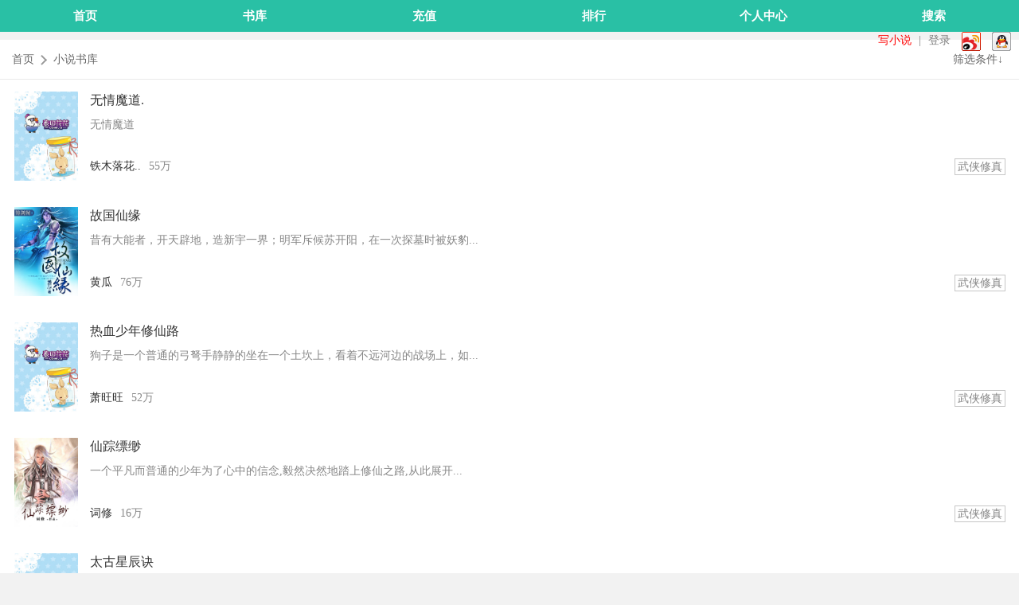

--- FILE ---
content_type: text/html; charset=utf-8
request_url: http://m.ctbook.cn/shuku/12-0-2-0-0-99-3.html
body_size: 4300
content:
<!doctype html>
<html lang="zh-CN">
<head>
<meta charset="utf-8" />
<title>春田花花 - 小说书库-春田花花小说网</title>

<meta name="viewport" content="width=device-width,initial-scale=1.0,user-scalable=no">
<meta name="format-detection" content="telephone=no" />
<meta http-equiv="Cache-Control" content="no-cache, no-store, must-revalidate" />
<meta http-equiv="Pragma" content="no-cache" />
<meta http-equiv="Expires" content="0" />


<link type="text/css" rel="stylesheet" href="//res.ctbook.cn/css/ctbook/m/ui.css?ver=v2017041501" />
<link type="text/css" rel="stylesheet" href="//res.ctbook.cn/css/ios/tagicon.css?ver=v2016091302" />

<script type="text/javascript">
var bookid = 0;

function userLogout() {
    var c = confirm('确定要退出登陆吗？');
    if (c == true) {
        window.location.href = '/login/logout?hash=32e77d1e6af8dee4d97e55586d3b69d5&forward=/login/index';
    }  
    return false;
}
</script>
<script src="http://res.ctbook.cn/js/msxf/m/maco.m.js?ver=v2016072301" type="text/javascript" type="text/javascript" charset="utf-8"></script>
<script src="http://res.ctbook.cn/js/ctbook/m/common.js?ver=v2017041502" type="text/javascript" type="text/javascript" charset="utf-8"></script>
</head>

<body>
<div class="header">
    <div class="topnav">
        <a href="/">首页</a> 
        <a href="/shuku">书库</a> 
        <a href="/pay">充值</a> 
        <a href="/booktop/index.html">排行</a> 
        <!--<a href="/mycase/book">书架</a>-->
<a href="/memcp">个人中心</a>
        <a href="/search">搜索</a>
    </div>
    <div class="bottom">
        <div class="accounts" id="login-no" style="display: none">
            <a href="http://author.ctbook.cn/" target="_blank"><font color="red">写小说</font></a> | 
            <a href="/login">登录</a> <!--| <a href="/register">注册</a>-->
            <a href="/connect/go/do/auth/app/sina"><img alt="微博登陆" src="//res.ctbook.cn/images/ctbook/m/sina-m.png?ver=v20161227"></a>
            <a href="/connect/go/do/auth/app/qq"><img alt="QQ登陆" src="//res.ctbook.cn/images/ctbook/m/qq-m.png"></a>
<!--<a href="/connect/gowx/do/auth"><img alt="WX登陆" src="//res.ctbook.cn/images/ctbook/m/wx-m.png"></a>-->
           <!-- <a href="/connect/nuozhan/do/auth"><img alt="陌上香坊账号" src="//res.ctbook.cn/images/ctbook/m/msxf-m2.png" width="24"></a>-->
        </div>
        <div class="accounts" id="login-yes" style="display: none">
            <div id="we1" style="display: none"><a href="/memcp" id="account-username">欢迎</a></div> <!--|
            <a href="/notice/tweet">通知<font id="notice_new_num" color="red"></font></a> | 
            <a href="http://author.ctbook.cn/" target="_blank"><font color="red">写小说</font></a> | 
            <a href="/memcp">个人中心</a> |  -->
          <!--<a href="javascript:;" onclick="return userLogout()">退出</a>-->
        </div>
    </div>
</div>
<script>
initUserLoginInfo();
//loadNoticeNewNum();
</script>
<div class="show-child-title" id="show-area-filter">
    <div class="area-filter-list">
        <div class="item">
            <label class="label-list">状态</label>
            <label class="option-list">
                <a href="/shuku/12-0-2-0-0-99.html" class="active">全部</a>
<a href="/shuku/12-0-0-0-0-99.html" >连载中</a>
<a href="/shuku/12-0-1-0-0-99.html" >已完结</a>
            </label>
        </div>
        
        <div class="item">
            <label class="label-list">分类</label>
            <label class="option-list">
                <a href="/shuku/0-0-2-0-0-99.html" >全部</a> <a href="/shuku/11-0-2-0-0-99.html" >玄幻魔法</a> <a href="/shuku/12-0-2-0-0-99.html" class="active">武侠修真</a> <a href="/shuku/13-0-2-0-0-99.html" >历史时空</a> <a href="/shuku/14-0-2-0-0-99.html" >都市职场</a> <a href="/shuku/16-0-2-0-0-99.html" >科幻网游</a> <a href="/shuku/17-0-2-0-0-99.html" >灵异恐怖</a> <a href="/shuku/137-0-2-0-0-99.html" >同人美文</a> <a href="/shuku/145-0-2-0-0-99.html" >古典文学</a> <a href="/shuku/146-0-2-0-0-99.html" >幻想言情</a> <a href="/shuku/1-0-2-0-0-99.html" >耽美小说</a> <a href="/shuku/2-0-2-0-0-99.html" >灵异科幻</a> <a href="/shuku/4-0-2-0-0-99.html" >青春校园</a> <a href="/shuku/5-0-2-0-0-99.html" >动漫游戏</a> <a href="/shuku/6-0-2-0-0-99.html" >古代言情</a> <a href="/shuku/7-0-2-0-0-99.html" >现代言情</a> <a href="/shuku/8-0-2-0-0-99.html" >都市热血</a>             </label>
        </div>
    </div>
</div>

<div class="header-navbar">
    <div class="main-navbar clearfix">
        <span><a href="/">首页</a></span>
        <span class="split"></span>
        <span><a href="/shuku/index.html">小说书库</a></span>
        <span style="float: right;"><a href="javascript:;" onclick="showChildTitle('show-area-filter')">筛选条件↓</a></span>
    </div>
</div>

<div class="wrap">
    <div class="box_comm">
                        <div class="book-list-items">
            <a href="/book/34135/index.html">
            <div class="book-item-cover">
                <img src="http://files.ctbook.cn/ctbook/bookcover/34/34135_big.jpg" alt="无情魔道." />
            </div>
            <div class="book-item-info">
                <div class="book-name">无情魔道.</div>
                <div class="intro-info">无情魔道</div>
                <div class="rinfo">
                    <span class="author">铁木落花..</span>
                    <span class="words">55万</span>
                    <span class="cate">武侠修真</span>
                </div>
            </div>
            </a>
        </div>
                        <div class="book-list-items">
            <a href="/book/3417/index.html">
            <div class="book-item-cover">
                <img src="http://files.ctbook.cn/ctbook/bookcover/34/3417_big.jpg" alt="故国仙缘" />
            </div>
            <div class="book-item-info">
                <div class="book-name">故国仙缘</div>
                <div class="intro-info">昔有大能者，开天辟地，造新宇一界；明军斥候苏开阳，在一次探墓时被妖豹...</div>
                <div class="rinfo">
                    <span class="author">黄瓜</span>
                    <span class="words">76万</span>
                    <span class="cate">武侠修真</span>
                </div>
            </div>
            </a>
        </div>
                        <div class="book-list-items">
            <a href="/book/31065/index.html">
            <div class="book-item-cover">
                <img src="http://files.ctbook.cn/ctbook/bookcover/31/31065_big.jpg" alt="热血少年修仙路" />
            </div>
            <div class="book-item-info">
                <div class="book-name">热血少年修仙路</div>
                <div class="intro-info">狗子是一个普通的弓弩手静静的坐在一个土坎上，看着不远河边的战场上，如...</div>
                <div class="rinfo">
                    <span class="author">萧旺旺</span>
                    <span class="words">52万</span>
                    <span class="cate">武侠修真</span>
                </div>
            </div>
            </a>
        </div>
                        <div class="book-list-items">
            <a href="/book/30299/index.html">
            <div class="book-item-cover">
                <img src="http://files.ctbook.cn/ctbook/bookcover/30/30299_big.jpg" alt="仙踪缥缈" />
            </div>
            <div class="book-item-info">
                <div class="book-name">仙踪缥缈</div>
                <div class="intro-info">一个平凡而普通的少年为了心中的信念,毅然决然地踏上修仙之路,从此展开...</div>
                <div class="rinfo">
                    <span class="author">词修</span>
                    <span class="words">16万</span>
                    <span class="cate">武侠修真</span>
                </div>
            </div>
            </a>
        </div>
                        <div class="book-list-items">
            <a href="/book/34907/index.html">
            <div class="book-item-cover">
                <img src="http://files.ctbook.cn/ctbook/bookcover/34/34907_big.jpg" alt="太古星辰诀" />
            </div>
            <div class="book-item-info">
                <div class="book-name">太古星辰诀</div>
                <div class="intro-info">太古星辰诀</div>
                <div class="rinfo">
                    <span class="author">觅龙天师</span>
                    <span class="words">32万</span>
                    <span class="cate">武侠修真</span>
                </div>
            </div>
            </a>
        </div>
                        <div class="book-list-items">
            <a href="/book/19805/index.html">
            <div class="book-item-cover">
                <img src="http://files.ctbook.cn/ctbook/bookcover/19/19805_big.jpg" alt="万古神魔" />
            </div>
            <div class="book-item-info">
                <div class="book-name">万古神魔</div>
                <div class="intro-info">天尊唐元重生觉醒，再踏武道...这一世，我定斩杀辱我之人，不负天下不...</div>
                <div class="rinfo">
                    <span class="author">小八</span>
                    <span class="words">43万</span>
                    <span class="cate">武侠修真</span>
                </div>
            </div>
            </a>
        </div>
                        <div class="book-list-items">
            <a href="/book/30301/index.html">
            <div class="book-item-cover">
                <img src="http://files.ctbook.cn/ctbook/bookcover/30/30301_big.jpg" alt="仙途" />
            </div>
            <div class="book-item-info">
                <div class="book-name">仙途</div>
                <div class="intro-info">一个少年，一个曾经的剑客，开创一段神话！</div>
                <div class="rinfo">
                    <span class="author">古木</span>
                    <span class="words">15万</span>
                    <span class="cate">武侠修真</span>
                </div>
            </div>
            </a>
        </div>
                        <div class="book-list-items">
            <a href="/book/30047/index.html">
            <div class="book-item-cover">
                <img src="http://files.ctbook.cn/ctbook/bookcover/30/30047_big.jpg" alt="锋凌天下" />
            </div>
            <div class="book-item-info">
                <div class="book-name">锋凌天下</div>
                <div class="intro-info">在中国的武术界中，有两大领袖的派统，武当派和少林派，自古武术界中流传...</div>
                <div class="rinfo">
                    <span class="author">独爱琼琼</span>
                    <span class="words">12万</span>
                    <span class="cate">武侠修真</span>
                </div>
            </div>
            </a>
        </div>
                        <div class="book-list-items">
            <a href="/book/30303/index.html">
            <div class="book-item-cover">
                <img src="http://files.ctbook.cn/ctbook/bookcover/30/30303_big.jpg" alt="正仙" />
            </div>
            <div class="book-item-info">
                <div class="book-name">正仙</div>
                <div class="intro-info">这是一个清脆的的山谷，烈日高空悬挂，散发出炙热的温度，烘烤着大地，那...</div>
                <div class="rinfo">
                    <span class="author">古木</span>
                    <span class="words">15万</span>
                    <span class="cate">武侠修真</span>
                </div>
            </div>
            </a>
        </div>
                        <div class="book-list-items">
            <a href="/book/34665/index.html">
            <div class="book-item-cover">
                <img src="http://files.ctbook.cn/ctbook/bookcover/34/34665_big.jpg" alt="逆天之道" />
            </div>
            <div class="book-item-info">
                <div class="book-name">逆天之道</div>
                <div class="intro-info">逆天之道</div>
                <div class="rinfo">
                    <span class="author">酒醉因子</span>
                    <span class="words">102万</span>
                    <span class="cate">武侠修真</span>
                </div>
            </div>
            </a>
        </div>
                        <div class="book-list-items">
            <a href="/book/30827/index.html">
            <div class="book-item-cover">
                <img src="http://files.ctbook.cn/ctbook/bookcover/30/30827_big.jpg" alt="修真逆旅" />
            </div>
            <div class="book-item-info">
                <div class="book-name">修真逆旅</div>
                <div class="intro-info">杨青山为情所困居然自寻短见，不过好在发现的及时，命是捡回来了，但却陷...</div>
                <div class="rinfo">
                    <span class="author">惊神变</span>
                    <span class="words">51万</span>
                    <span class="cate">武侠修真</span>
                </div>
            </div>
            </a>
        </div>
                        <div class="book-list-items">
            <a href="/book/30829/index.html">
            <div class="book-item-cover">
                <img src="http://files.ctbook.cn/ctbook/bookcover/30/30829_big.jpg" alt="修真仙域" />
            </div>
            <div class="book-item-info">
                <div class="book-name">修真仙域</div>
                <div class="intro-info">远古时代，魔乱祸天，数十亿生灵被妖魔无情屠戮，天元大陆人族面临种族灭...</div>
                <div class="rinfo">
                    <span class="author">隧道测量工</span>
                    <span class="words">51万</span>
                    <span class="cate">武侠修真</span>
                </div>
            </div>
            </a>
        </div>
                        <div class="book-list-items">
            <a href="/book/30321/index.html">
            <div class="book-item-cover">
                <img src="http://files.ctbook.cn/ctbook/bookcover/30/30321_big.jpg" alt="玄冰斗" />
            </div>
            <div class="book-item-info">
                <div class="book-name">玄冰斗</div>
                <div class="intro-info">十年前,在一个古老的大陆上这许许多多的帝国,各国家之间明争暗斗。又一...</div>
                <div class="rinfo">
                    <span class="author">东城弑</span>
                    <span class="words">16万</span>
                    <span class="cate">武侠修真</span>
                </div>
            </div>
            </a>
        </div>
                        <div class="book-list-items">
            <a href="/book/31603/index.html">
            <div class="book-item-cover">
                <img src="http://files.ctbook.cn/ctbook/bookcover/31/31603_big.jpg" alt="自创武林" />
            </div>
            <div class="book-item-info">
                <div class="book-name">自创武林</div>
                <div class="intro-info">“系统消息：恭喜宿主完成系统最终任务，铲除嗜血教，自创武林！”这时，...</div>
                <div class="rinfo">
                    <span class="author">修尔</span>
                    <span class="words">30万</span>
                    <span class="cate">武侠修真</span>
                </div>
            </div>
            </a>
        </div>
                        <div class="book-list-items">
            <a href="/book/34932/index.html">
            <div class="book-item-cover">
                <img src="http://files.ctbook.cn/ctbook/bookcover/34/34932_big.jpg" alt="绝世战皇" />
            </div>
            <div class="book-item-info">
                <div class="book-name">绝世战皇</div>
                <div class="intro-info">男频！</div>
                <div class="rinfo">
                    <span class="author">骑.牛看唱本</span>
                    <span class="words">15万</span>
                    <span class="cate">武侠修真</span>
                </div>
            </div>
            </a>
        </div>
                <div class="pagination"><a href="/shuku/12-0-2-0-0-99.html">第一页</a> <a href="/shuku/12-0-2-0-0-99-2.html">上一页</a>  <span>第4页/8页</span> <a href="/shuku/12-0-2-0-0-99-4.html">下一页</a> <a href="/shuku/12-0-2-0-0-99-7.html">末页</a></div>
    </div>
    
    <div class="box_comm mt">
        <div class="title"><span>小说排行榜</span></div>
        <ul class="ul-list2 clearfix">
            <li><a href="/booktop/view.html" class="ds-block">人气榜</a></li>
            <li><a href="/booktop/subscribe.html" class="ds-block">订阅榜</a></li>
            <li><a href="/booktop/comment.html" class="ds-block">评论榜</a></li>
            <li><a href="/booktop/fav.html" class="ds-block">收藏榜</a></li>
            <li><a href="/booktop/push.html" class="ds-block">推荐榜</a></li>
        </ul>
    </div>
</div><!--<div class="mt">
    <a href="/announce/view/announceid/13" target="_blank"><img src="http://pic.ctbook.cn/data/upload-pic/raw/201707/macofs-596427ecba73b.jpg" alt="暑期优惠季，充值大活动" width="100%" /></a>
</div>-->
<footer>
   <!-- <div class="foot_nav">
        <ul class="clearfix">
            <li><a href="/" class="ds-block">首页</a></li>
            <li><a href="/shuku" class="ds-block">书库</a></li>
            <li><a href="/booktop/index.html" class="ds-block">排行</a></li>
            <li><a href="/memcp" class="ds-block" rel="nofollow">会员</a></li>
            <li><a href="/search" class="ds-block">搜索</a></li>
        </ul>
    </div>-->
  
<!--<p style="text-align:center"><img src="http://res.ctbook.cn/chuntian1.jpg"></p>-->

</footer>

<div style="display:none">
    <script type="text/javascript">
    commStat();
    </script>
<script>
(function(){
    var bp = document.createElement('script');
    var curProtocol = window.location.protocol.split(':')[0];
    if (curProtocol === 'https') {
        bp.src = 'https://zz.bdstatic.com/linksubmit/push.js';
    }
    else {
        bp.src = 'http://push.zhanzhang.baidu.com/push.js';
    }
    var s = document.getElementsByTagName("script")[0];
    s.parentNode.insertBefore(bp, s);
})();
</script>

</div>
</body>
</html>


--- FILE ---
content_type: text/css
request_url: http://res.ctbook.cn/css/ctbook/m/ui.css?ver=v2017041501
body_size: 6538
content:
html, body, div, dl, dt, dd, ul, ol, li, h1, h2, h3, h4, h5, h6, form, input, textarea, p, th, td, span, a, button, article, aside, footer, header, nav, section {
	margin:0;
	padding:0;
	font-size:100%;
    outline:none;
    -webkit-box-sizing: border-box;
    -moz-box-sizing: border-box;
    box-sizing: border-box;
	-webkit-tap-highlight-color: rgba(0,0,0,0);
}

img {
	border:0
}
em, th, var {
	font-style:normal;
	font-weight:400
}
ol, ul {
	list-style:none
}
th {
	text-align:left
}

body, button, input, select, textarea {font-size: 14px;}
article,aside,details,figcaption,figure,footer,header,hgroup,menu,nav,section {
	display:block
}
sub {
	vertical-align:text-bottom
}
input, select, textarea {
	font-family:inherit;
	font-size:inherit;
	font-weight:inherit
}

.hidden {
	display:none!important
}

.clearfix:after{content:".";display:block;height:0;clear:both;visibility:hidden}
.clearfix{zoom:1;display:inline-block;_height:1px}
*html.clearfix{height:1%}
*+html .clearfix{height:1%}
.clearfix{display:block}

.clear { clear:both; height:0; overflow:hidden; display:block; }

.mt {margin-top: 10px;}
.mt20 {margin-top: 20px;}
.mb {margin-bottom: 10px;}
.mb0 {margin-bottom: 0 !important;}
.ml0 {margin-left: 0 !important;}
.mt0 {margin-top: 0 !important;}
.mr5 {margin-right: 5px;}
.mr12 {margin-right: 10px;}
.mtb20 {margin: 20px 0 !important;}
.mtb12 {margin: 12px 0 !important;}

.no-padding {padding: 0 !important;}
.pl {padding-left: 10px;}
.pb5 {padding-bottom: 5px !important;}
.plr12 {padding: 0 12px !important;}
.pr12 {padding-right: 12px !important;}
.pt {padding-top: 10px !important;}
.ptb {padding: 10px 0 !important;}
.pb {padding-bottom: 10px !important;}
.p10 {padding: 10px !important;}

.ds-block,
.display-inblock {
    display: block !important;
}

.w60 {width: 60px !important;}
.w150 {width: 150px !important;}
.wb_95 {width: 95% !important;}
.wb_98 {width: 98% !important;}
.wb_100 {width: 100% !important;}

.fl, .fn-left {
	float:left
}
.fr, .fn-right {
	float:right
}

.text-l {text-align: left;}
.text-c {text-align: center;}
.text-r {text-align: right;}

.red {
    color: red;   
}
.blue {
    color: blue;   
}

.comm_book_cover {width: 80px; height: 112px;}

.yahei {
	font-family:arial, 'Hiragino Sans GB', 'Microsoft Yahei', '微软雅黑', '宋体', STHeiti
}

html {
    font-size: 14px;   
}
a {
	text-decoration:none;
	color:#666
}
body {
	color:#666;
	background:#f2f2f2;
}

table {
    border: 0 none;
    border-collapse: collapse;
    width: 100%;
}

.header {
	z-index:1;
	position:relative;
}
.header .topnav {
	height: 40px;
	line-height: 40px;
	background-color: #29c0a5;
	width: 100%;
	display: table;
}
.header .topnav a {
	color:#fff
}
.header .topnav a {
	text-align: center;
    font-weight: 700;
    font-size: 15px;
    display: table-cell;
    width: 15%;
}
.header .topnav a.active {
	color:#F9FF00
}
.header .bottom {
	height:10px;
	line-height:10px;
}
.header .bottom .divide {
	margin:0 3px;
	color:#B3B3B3
}
.header .bottom, .header .bottom a {
	color:#7c7c7c;
}
.header .bottom .count {
	color:#ff61b7;
	margin-left:2px
}
.header .bottom .my-name {
	padding-left:14px;

}
.header .logined .nav {
	float:left;
	width:30%
}
.header .logined .accounts {
	max-width:100%;
	overflow:hidden;
	white-space:nowrap
}
.header .accounts {
	float:right;
	position:absolute;
	right:5px;
}
.header .accounts a {
	margin-left:5px;
	margin-right:5px
}
.header .accounts img {
    vertical-align: middle;   
}
.header .tag a {
	color:#757575
}
/* end header */

/* btn */
.inpt {
	border: 1px solid #e7e5e2;
	font-size:14px;
    height: 38px;
	line-height:38px;
	text-indent:5px;
	width:95%;
    background: #FFF;
    -webkit-box-shadow: inset 0 1px 3px rgba(215, 215, 215, 0.75),0 1px rgba(255, 255, 255, 0.2);
    -moz-box-shadow: inset 0 1px 3px rgba(215,215,215,0.75),0 1px rgba(255,255,255,0.2);
    box-shadow: inset 0 1px 3px rgba(215, 215, 215, 0.75),0 1px rgba(255, 255, 255, 0.2);
}
.inpt2 {
	border: 1px solid #8d9394;
    font-size: 18px;
    height: 42px;
    line-height: 42px;
    text-indent: 8px;
    width: 95%;
    border-radius: 0;
    background: #FFF;
    -webkit-box-shadow: inset 0 1px 3px rgba(215,215,215,0.75),0 1px rgba(255,255,255,0.2);
    -moz-box-shadow: inset 0 1px 3px rgba(215,215,215,0.75),0 1px rgba(255,255,255,0.2);
    box-shadow: inset 0 1px 3px rgba(215,215,215,0.75),0 1px rgba(255,255,255,0.2);
}

.input_text {
	border-color:#999999 #C2C2C2 #C2C2C2 #999999;
	border-image:none;
	border-right:1px solid #C2C2C2;
	border-style:solid;
	border-width:1px;
	font-size:14px;
	height:32px;
	line-height:32px;
	text-indent:5px;
    width: 70%;
}
.input_text2 {
	border-color:#999999 #C2C2C2 #C2C2C2 #999999;
	border-right:1px solid #C2C2C2;
	border-style:solid;
	border-width:1px;
	font-size:14px;
	height:32px;
	line-height:32px;
	text-indent:5px;
}

.btn-default {
    padding: 0 12px;
    height: 35px;
    line-height: 35px;
    text-align: center;
    border: 0;
    display: inline-block;
    color: white;
    border-radius: 0.3333rem;
    font-size: 15px;
    background-color: #33b3ed;
}
.btn-primary {
    background-color: #ff9f51;
}
.btn-success {
   background-color: #0A989E; 
}

.btn_red {
	background-color:#ED5B74;
	border:1px solid #ED5B74;
	color:#FFFFFF;
	font-size:20px;
	line-height:35px;
	text-align:center;
	width:100%;
    padding: 5px 0;
    font-weight: bold; 
}

.btn_blue {
	background-color:#2bc06a;
	border:1px solid #27ae60;
	color:#FFFFFF;
	font-size:18px;
	text-align:center;
    padding: 5px 10px;
    font-weight: bold; 
}
.btn_blue.disabled {background-color: #ccc; border-color: #aaa;}

.btn_search2 {
	border: 1px solid #8d9394;
    border-left: 0;
    color: #46484b;
    text-align: center;
    text-shadow: 0 1px 0 #fafafa;
    width: 90%;
    font-size: 18px;
    font-weight: bold;
    background: -webkit-linear-gradient(top,#f9f9f9,#e7e9eb);
    line-height: 40px;
}
/* end btn */

/* header-navbar */
.header-navbar {
    background: #FFF;
    height: 50px;
    line-height: 50px;
    border-bottom: 1px solid #E9E9E9;
    overflow: hidden;
    padding: 0px 15px;
}
.header-navbar .main-navbar {
    display: block;
    line-height: 50px;
}
.header-navbar .main-navbar span {
    display: inline-block;
    float: left;
    padding-right: 5px;
    height: 50px;
}
.header-navbar .main-navbar span a {
    display: block;
}
.header-navbar .main-navbar span img {
    padding-right: 5px;
    width: 17px;
    height: 50px;
}
.header-navbar .main-navbar span.split {
    content: '';
    display: block;
    width: 0.6667rem;
    height: 0.6667rem;
    border-right: 0.125rem solid #999;
    border-top: 0.125rem solid #999;
    margin-right: 10px;
    margin-top: 21px;
    -moz-transform: rotate(45deg) translate(0, 0);
    -webkit-transform: rotate(45deg) translate(0, 0);
    transform: rotate(45deg) translate(0, 0);
}
/* end header-navbar */

/* pagination */
.pagination {
    height: 40px; 
    line-height: 40px; 
    background-color: #FFF; 
    text-align: center;
}
.pagination span {font-size: 12px;}
.pagination a {padding: 5px; border: 1px solid #d5d5d5;}

.pagination_ajax {padding: 20px 0; text-align: center;color: #7d7d7d;}
/* end pagination */

.show-child-title {
    padding: 10px 0; overflow: hidden; display: none;
    background: #545454;
    background: -moz-linear-gradient(top, black -60%, #545454 15%);
    background: -webkit-linear-gradient(top, black -60%, #545454 15%);
    background: -o-linear-gradient(top, black -60%, #545454 15%);
    background: -ms-linear-gradient(top, black -60%, #545454 15%);
}
/* area-filter-list */
.area-filter-list {
    padding: 4px 0 0 0;
    font-size: 12px;
}
.area-filter-list .item {
    padding: 10px 0 10px 50px;
    position: relative;
}
.area-filter-list .label-list {
    display: block;
    position: absolute;
    left: 10px;
    top: 10px;
    width: 50px;
    font-size: 14px;
    line-height: 26px;
    height: 26px;
    white-space: nowrap;
    color: #FFF;
    font-family: "Helvetica Neue",Helvetica,Arial,STHeiti,"Microsoft Yahei",sans-serif; 
}
.area-filter-list .option-list a {
    border: 0 none;
    margin: 0 6px;
    padding: 0px 3px;
    height: 26px;
    line-height: 26px;
    color: #CCC;
    text-decoration: none;
    text-align: center;
    font-size: 14px;
    display: inline-block;
    *display: inline;
    zoom: 1;
    font-family: "Helvetica Neue",Helvetica,Arial,STHeiti,"Microsoft Yahei",sans-serif; 
}
.area-filter-list .option-list a.active,
.area-filter-list .option-list a.active:hover {
    color: #fff;
    background-color: #ff8eb3;
}
.area-filter-list .option-list a:hover {
    color: #555;
    background-color: #eee;
}

.topboo td {text-align: center; border: 1px solid #bcdebd; background-color: #effef7; height: 34px;line-height: 34px;}
.topboo td a {color: #060; display: block;}

.last_read {background-color: #d1e8f5; line-height: 34px; height: 34px; overflow: hidden;}
.last_read a {color: #FF6600; font-family: verdana;}

/*box_comm*/
.box_comm {
    background: #FFF;
    padding: 0 1.25rem 1px;
}
.box_comm .title {
    font-weight: bold;
    line-height: 36px;
    height: 36px;
    overflow: hidden;
    position: relative;
    border: 0 none;
    background-image: -webkit-gradient(linear, left top, left bottom, color-stop(50%, transparent), color-stop(50%, #ebebeb));
    background-position: left bottom;
    background-repeat: repeat-x;
    background-size: 100% 1px;
}
.box_comm .title span .title-tip {font-size: 12px; color: #DA6E6E;}
.box_comm .title .more {
    font-weight: normal; 
    color: #888;
    padding-right: 1.0417rem;
    position: absolute;
    right: 0;
    top: 0;
}
.box_comm .title .more:after {
    content: '';
    display: block;
    width: 0.6667rem;
    height: 0.6667rem;
    border-right: 0.125rem solid #999;
    border-top: 0.125rem solid #999;
    position: absolute;
    right: 0.4167rem;
    top: 46%;
    -moz-transform: rotate(45deg) translate(0, -50%);
    -webkit-transform: rotate(45deg) translate(0, -50%);
    transform: rotate(45deg) translate(0, -50%);
}
.box_comm .title .t-tips {
    font-size: 12px;
    font-weight: 400;   
}
.box_comm .title-big {
    line-height: 50px;
    height: 50px;
}

.box_comm li {
    line-height: 44px;
    border: 0 none;
    background-image: -webkit-gradient(linear, left top, left bottom, color-stop(50%, transparent), color-stop(50%, #ebebeb));
    background-position: left bottom;
    background-repeat: repeat-x;
    background-size: 100% 1px;
}
.box_comm .nowrap {
    white-space: nowrap;
    text-overflow: ellipsis;
    overflow: hidden;
    word-break: break-all;   
}
.box_comm li .more {
    float:right; 
    color:#666;
}
.box_comm li .arrow-right {
    position: relative;
}
.box_comm li .arrow-right:after {
    content: '';
    display: block;
    width: 0.6667rem;
    height: 0.6667rem;
    border-right: 0.125rem solid #999;
    border-top: 0.125rem solid #999;
    position: absolute;
    right: 0.4167rem;
    top: 46%;
    -moz-transform: rotate(45deg) translate(0, -50%);
    -webkit-transform: rotate(45deg) translate(0, -50%);
    transform: rotate(45deg) translate(0, -50%);
}
.box_comm li:last-child {
    border-bottom: 0 none;
    background-image: none;    
}
.box_comm li.noborder {
    border-bottom: 0 none;
    background-image: none
}
.box_comm li.more_link{
    text-align: center;
    line-height: 30px;
    padding: 8px 0;
}
.box_comm li.more_link a {
    display: block;
    text-align: center;
    border: 1px solid #cecece;
    margin-top: 10px;
}
.box_comm li .intro_txt {
    margin-left: 90px; 
    word-break: break-all; 
    word-wrap: break-word;
}
.box_comm li .intro_txt .book_name {
    height: 1.6667rem;
    line-height: 1.6667rem;
    font-size: 16px;
    overflow: hidden;
}
.box_comm li .intro_txt .intro {
    color: #888;
    font-size: 14px;
    line-height: 1.6667rem;
    margin: 0.5833rem 0
}
.box_comm li .intro_txt .binfo {
    color: #888;
    line-height: 1.4;
}
.box_comm li .intro_txt .binfo .owner {
    color: #333;   
}
.box_comm li .post_time {
    font-size: 12px; 
    color: #888;
}

.box_comm .recommend {
    
}
.box_comm .recommend .btitle {
    display: block;
    line-height: 1.3;
    overflow: hidden;
    font-size: 1rem;
    color: #666;
    padding: 0.4167rem 0 0;
}

.box_comm .list-item a {color: #2b2b2b;}
.box_comm .list-item dl {display: block; white-space: nowrap; padding: 5px 10px; border-bottom:1px solid #ddd; border-top: 1px solid #fafafa}
.box_comm .list-item dl:hover {background-color: #f6f6f6;}
.box_comm .list-item dl.last-child {border-bottom: 0 none;}
.box_comm .list-item dt {display: inline-block; width: 42px;}
.box_comm .list-item dd {display: inline-block; vertical-align: top; font-size:12px;}
.box_comm .list-item dd p {height: 26px;}
.box_comm .list-item dd p.title-name {font-size: 16px;}

.box_comm .could {padding: 10px 0;}
.box_comm .could a {padding: 10px 20px; color: #FFF; margin: 5px; display: inline-block;}
.box_comm .could a.bg0 {background: #7cac0f;}
.box_comm .could a.bg1 {background: #50a8eb;}
.box_comm .could a.bg2 {background: #36ccd9;}
.box_comm .could a.bg3 {background: #f9a615;}
.box_comm .could a.bg4 {background: #d27ef5;}
.box_comm .could a.bg5 {background: #ec6175;}
.box_comm .could a.bg6 {background: #ff8bb4;}
.box_comm .could a.bg7 {background: #36d996;}
.box_comm .could a.bg8 {background: #a4adc3;}
.box_comm .could a.bg9 {background: #AD9F29;}
.box_comm .could a.bg10 {background: #82c9fd;}

.tab-cmt-btn {
    height: 40px;
    line-height: 40px;
    position: relative;
    display: -webkit-box;
    display: -webkit-flex;
    display: -ms-flexbox;
    display: flex;
    text-align: center;
    border-top: 1px solid #ebebeb;
}
.tab-cmt-btn a:first-child {
    border-right: 1px solid #ebebeb;
}
.tab-cmt-btn a {
    display: block;
    -webkit-box-flex: 1;
    -webkit-flex: 1;
    -ms-flex: 1;
    flex: 1;
    color: #0ae;
}
.tab-cmt-btn a .icon_write {
    background: url(/images/msxf/mobile/icon/icon-write.png) no-repeat;
    width: 20px;
    height: 13px;
    display: inline-block;
    vertical-align: middle;   
}
/* end box_comm*/

/* icon */
.c_icon em {
    width: 22px; 
    height: 35px; 
    float: left; 
    display: inline-block; 
    background-image: url(/images/msxf/mobile/default/c_icon.png); 
    background-size: 180px 151px;
}
.icon_dd {color: #206ca8;}
.icon_dd em {background-position: 0 -46px;}
.icon_yc {color: #0da11b;}
.icon_yc em {background-position: -40px -46px;}
.icon_zt {color: #f6860e}
.icon_zt em {background-position: -84px -46px;}

/* button-group */
.button-group {margin: 10px auto; text-align: center;}
.button-group span {
    display: inline-block; 
    padding: 0.5em 1em; 
    border: 1px solid #d4d4d4; 
    margin-right: -5px;
    font-size: 12px;
    color: #333; 
    white-space: nowrap; 
    cursor: pointer; 
    outline: none; 
    background: #ececec;
    background:-webkit-gradient(linear, 0 0, 0 100%, from(#f4f4f4), to(#ececec));
	background:-moz-linear-gradient(linear, #f4f4f4, #ececec); 
    background:-o-linear-gradient(linear, #f4f4f4, #ececec);
    background:-ms-linear-gradient(linear, #f4f4f4, #ececec);
}
.button-group span.active {
    border-color: #2a65a0;
    border-bottom-color: #3884CF;
    color: #fff; 
    background: #3072b3;
    background:-webkit-gradient(linear, 0 0, 0 100%, from(#3072b3), to(#599bdc));
	background:-moz-linear-gradient(linear, #3072b3, #599bdc); 
    background:-o-linear-gradient(linear, #3072b3, #599bdc);
    background:-ms-linear-gradient(linear, #3072b3, #599bdc);
}

/* ul-list2 */
.ul-list2 li {
    float: left;
    width: 50%;
    text-align: center;
}
.ul-list2 li:last-child {
    background-image: -webkit-gradient(linear, left top, left bottom, color-stop(50%, transparent), color-stop(50%, #ebebeb));
    background-position: left bottom;
    background-repeat: repeat-x;
    background-size: 100% 1px;    
}

.book-cover {position: relative; padding: 2px 0 0 3px;}
.book-cover img {width: 58px; height: 77px;}
.book-cover-middle img {width: 94px; height: 135px;}
.book-cover-center img {width: 80px; height: 112px;}

/* book-info */
.book-info {
    white-space: nowrap;
    position: relative;
}
.book-info .book-cover {display: inline-block; vertical-align: top;}
.book-info .book-cover img {width: 94px; height: 135px;}
.book-info .book-cover .shadow {width: 100px; height: 141px; -webkit-background-size: 100px 140px;}
.book-info .book-info-item {display: inline-block; color:#333; margin-left: 10px;}
.book-info .book-info-item p {height: 24px;}
.book-info .book-info-item p.book-info-name {font-size: 16px; font-weight: bold;}
.book-info .hongbao {
    position: absolute;
    right: 20px;
    bottom: 0;   
}
.book-info .hongbao img {
    width: 64px;
    border-radius: 50%;
}

.book-option-action {margin-top: 8px;}
.book-option-action .ac_btn {margin: 10px 0 0;}
.book-option-action .ac_btn .ac_btn_box {
    width: 100%;
    display: table;   
}
.book-option-action .ac_btn .ac_btn_item {
    width: 50%; 
    display: table-cell;
    font-size: 15px;
    text-align: center;
    padding: 0 10px;
}
.book-view-intro {
    line-height: 22px; 
    letter-spacing: 1px; 
    padding: 0 10px;
    word-break: break-all;
    word-wrap: break-word;
}
/* end book-info */

/* new book list */
.book-list-items {
    display: -webkit-box; 
    display: -moz-box; 
    display: -o-box; 
    display: -ms-flexbox; 
    display: box; 
    padding: 1.0417rem 0;
    width: 100%;
    border: 0 none;
    background-image: -webkit-gradient(linear, left top, left bottom, color-stop(50%, transparent), color-stop(50%, #ebebeb));
    background-position: left bottom;
    background-repeat: repeat-x;
    background-size: 100% 1px;
}
.book-list-items a {
    display: -webkit-box; 
    display: -moz-box; 
    display: -o-box; 
    display: -ms-flexbox; 
    display: box;
    width: 100%;
    color: #333;
}
.book-list-items .book-item-cover img {
    width: 80px;
    height: 112px;
}
.book-list-items .book-item-info {
    margin-left: 15px; 
    -webkit-box-flex: 1; 
    -moz-box-flex: 1; 
    -o-box-flex: 1; 
    -ms-box-flex: 1; 
    box-flex: 1;
    font-size: 14px; 
    line-height: 1.4;
}
.book-list-items .book-item-info .book-name {
    color: #333;
    font-size: 16px;
}
.book-list-items .book-item-info .intro-info {
    margin: 0.58rem 0;
    overflow: hidden; 
    line-height: 1.67rem;
    height: 3.3333rem;
    color: #888;
    font-size: 14px; 
}
.book-list-items .book-item-info .rinfo {
    display: -webkit-box;
    display: -moz-box;
    display: -ms-flexbox;
    display: -webkit-flex;
    display: flex;
    position: relative;
}
.book-list-items .book-item-info .rinfo .author {
    margin-right: 10px;
    display: block;
    color: #333;
}
.book-list-items .book-item-info .rinfo .words {
    display: block;
    color: #888;
}
.book-list-items .book-item-info .rinfo .cate {
    position: absolute;
    right: 0;
    color: #888;
    border: 1px solid #c6c6c6;
    padding: 0 0.2083rem;
}
/* new book list end */

/* img-horizontal-list */
.img-horizontal-list {
    background: #fff;   
}
.img-horizontal-list ul {
    padding: 1rem 0.5rem;
}
.img-horizontal-list li {
    float: left;
    width: 25%;
    padding: 0 1.471%;
    line-height: 1.3;
    border-bottom: 0 none;
}
.img-horizontal-list3 li {
    width: 33.3%;   
}
.img-horizontal-list li a {
    text-align: center;
    display: block;
    margin: 0 auto;
}
.img-horizontal-list li a img {
    width: 100%;
}
.img-horizontal-list li a span {
    display: block;
    line-height: 1.3;
    text-align: left;
    font-size: 1rem;
    color: #666;
    padding: 0.4167rem 0 0;
    white-space: nowrap;
    text-overflow: ellipsis;
    overflow: hidden;
    word-break: break-all;
}
/* end img-horizontal-list */

/* pay */
.pay_myinfo {
    line-height: 40px; 
    text-align: center; 
    background: #fff; 
    font-size: 14px;
}
.pay_myinfo a {
    color: #2962B9;
}

.pay_option_list {
    background: #FFF;
 }
.pay_option_list li {float: left; width: 33%; margin-top: 20px; text-align: center; position: relative;}
.pay_option_list li .name {line-height: 30px; font-size: 12px;}
.pay_option_list li em.save_money {
    background: url(/images/msxf/mobile/default/save_money.png) no-repeat;
    width: 49px;
    height: 47px;
    position: absolute;
    right: 50%;
    top: 0px;
    margin-right: -40px;
    display: block;
}

.pay_icon {width: 155px; height: 60px; display: inline-block;}
.pay_icon_sms {background: url(/images/msxf/mobile/payicon2/pay_sms.png) no-repeat;}
.pay_icon_sms2 {background: url(/images/msxf/mobile/payicon2/pay_sms2.png) no-repeat;}
.pay_icon_sms3 {background: url(/images/msxf/mobile/payicon2/pay_sms3.png) no-repeat;}
.pay_icon_alipay {background: url(/images/mobile/zfb.jpg) no-repeat;}
.pay_icon_gamecard {background: url(/images/msxf/mobile/payicon2/pay_gamecard.png) no-repeat;}
.pay_icon_mobilecard {background: url(/images/msxf/mobile/payicon2/pay_mobilecard.png) no-repeat;}
.pay_icon_qqcard {background: url(/images/msxf/mobile/payicon2/pay_qqcard.png) no-repeat;}
.pay_icon_union {background: url(/images/msxf/mobile/payicon2/pay_unionpay.png) no-repeat;}
.pay_icon_credit {background: url(/images/msxf/mobile/payicon2/pay_credit.png) no-repeat;}
.pay_icon_paypal {background: url(/images/mobile/yinlian.png) no-repeat;}
.pay_icon_weixin {background: url(/images/mobile/wx.png) no-repeat;}
.pay_icon_qqpay {background: url(/images/mobile/yzf.png) no-repeat;}
.pay_icon_msxfpay {background: url(/images/mobile/pay_msxf.png) no-repeat;}

.pay_option_money {text-align: center;}
.pay_option_money dd {
    display: inline-block; 
    border-radius: 5px; 
    width: 40%; 
    margin: 10px; 
    line-height: 24px; 
    background-color: #eeefff;
}
.pay_option_money dd .money {display: block; font-weight: bold;}
.pay_option_money dd .pmoney {display: block; font-weight: bold;}
.pay_option_money dd .coin {font-size: 12px; color: #666}

.pay_user_payshow {line-height: 30px; padding: 10px 0; position: relative;}
.pay_user_payshow .pay_show_btn {position: absolute; right: 10px;}

.pay_cardlist {font-size: 14px;}
.pay_cardlist .item {margin-bottom: 10px; border:1px solid #b8b8b8; padding: 0 10px;}
.pay_cardlist .item.hover {border: 1px solid #ed5b74; background: #EEE;}

.sendsms-info {background-color: #fff5d9; line-height: 24px; padding: 10px; font-size: 14px;}
/* end pay */

/* foot */
footer {
    background: #fff;
    margin-top: 10px;
}
footer .foot_nav {
    text-align: center; 
    line-height: 40px; 
    background-image: -webkit-gradient(linear, left top, left bottom, color-stop(50%, transparent), color-stop(50%, #ebebeb));
    background-position: left bottom;
    background-repeat: repeat-x;
    background-size: 100% 1px;    
}
footer .foot_nav li {
    float: left; 
    width: 20%; 
    font-size: 18px;
}

footer .foot {color: #666; padding: 12px 0; text-align: center; }
footer .foot p {line-height: 30px;  height: 30px}
footer .foot a {color: #333;}
footer .foot .back_top {
    right: 10px;
    top: 2px;    
}
footer .foot .entext {font-size:12px; font-family: tahoma; position: relative;}
/* end foot */

#tabpanel2 {
    padding-top: 10px;
    width: 100%; 
    -webkit-tap-highlight-color: rgba(0,0,0,0); 
    height: 65px; 
    text-align: center; 
    background-color: #FFF; 
    border-bottom: 1px solid #CCC;
}
#tabpanel2 .tab-but {
    width: 94%;
    margin: 0 auto;
    border: 1px solid #CCC;
    line-height:36px;
}
#tabpanel2 .tab-but a {
    float: left; 
    width: 50%;
    display: inline-block;
    color: #000;
    background: #f5f5f5;
}
#tabpanel2 .tab-but a.current {
    background: #0084CF;
    color: #fff;
}

.more-login {
    padding: 20px 10px;
}
.more-login a {
    background: #e6e7e7;
    border: 1px solid #d3d3d3;
    border-radius: 0.25rem;
    text-align: center;
    line-height: 34px;
    height: 34px;
    color: #333;
    display: inline-block;
    padding: 0 15px;
}
.more-login a.qq {
    float: left;
}
.more-login a.sina {
    float: right;
}

/* color */
.cBlue, .cBlue a { color:#2962B9; }
.ucBlue, .ucBlue a { color:#2962B9; text-decoration:underline; }
/* end color */

.warning {padding: 0 10px; margin: 20px 0;}
.warning fieldset {border: 1px solid #c8c8c8;}
.warning legend {font-size: 16px;}
.warning p {line-height: 1.7; font-size: 12px; color: #333}

/* search */
.search_form {padding: 12px 0;}

/* comment */
.comment {
    font-size: 13px;   
}
.comment li {
    line-height: 30px;
    padding-top: 8px;
}
.comment .comment-basecol {
    color: #555;
    position: relative;    
}
.comment .btn-reply {
    position: absolute; 
    right: 5px; 
    top: 0; 
    padding: 0 10px 10px;
}
.comment .comment-avatar {
    width: 45px;
    float: left;
}
.comment .comment-avatar img {
    width: 36px;   
    height: 36px;
    border-radius: 50%;
}
.comment .comment-info {
    line-height: 20px;
    color: #888;
}
.comment .comment-info .author {
    
}
.comment .comment-info .post-time {
    
}

.comment-latest .comment-avatar {
    width: 32px;
    height: 28px;
}
.comment-latest .comment-avatar img {
    width: 24px;   
    height: 24px;
    border-radius: 50%;
}
.comment-latest .comment-info {
    line-height: 26px;
}
.comment-latest .comment-info .author {
    float: left;
}
.comment .message {
    line-height: 22px;
}

.comment .pull {
    display: block;   
}
.comment .pull .icon-top,
.comment .pull .icon-good {
    display: inline-block;
    padding: 0 4px;
    margin-right: 5px;
    color: #FFF;
    border-radius: 2px;
}
.comment .pull .icon-top {
    background: #69a5fc;
}
.comment .pull .icon-good {
    background: #fc6769;
}

.comment .opt {
    display: table;
    width: 100%;
    min-height: 8px;
}
.comment .opt .post-time {
    display: table-cell;
    width: 100px;   
    color: #888;
}
.comment .opt .opt-right {
    display: table-cell;
    text-align: right;   
}
.comment .opt .opt-num {
    color: #888;
    font-size: 12px; 
}
.comment .opt .opt-ding {
    display: inline-block;
}
.comment .opt .opt-ding .ac-ico-ding {
    background: url(/images/msxf/mobile/icon/ico_comment.png) no-repeat;
    background-position: 14px -19px;
    background-size: 100%;
    display: inline-block;
    width: 28px;
    height: 20px;
}
.comment .opt .opt-ding:hover .ac-ico-ding,
.comment .opt .opt-ding.hover .ac-ico-ding {
    background-position: 14px -51px;
}
.comment .opt .opt-reply {
    display: inline-block;
    margin-left: 10px;
}
.comment .opt .opt-reply .ac-ico-reply {
    background: url(/images/msxf/mobile/icon/ico_comment.png) no-repeat;
    background-position: 14px 7px;
    background-size: 100%;
    display: inline-block;
    width: 28px;
    height: 20px;
}
.ipt-t {width:97%; padding: 5px; color:#6C6C6C; border-radius:5px; border: 1px solid #CCC}
/* end comment */

.book-gift {
    background: #fff;
}
.book-gift .more-gift-link {
    line-height: 42px;
    text-align: center;   
}
.book-gift .more-gift-link a {
    color: #555;
    font-size: 12px;
}
/* gift-list */
.gift-list li {
    float: left;
    width: 20%;
    text-align: center;
    line-height: 20px;
    background: none;
}
.gift-list li a {
    display: block;
    padding: 5px;
    margin: 10px 3px 0;
}
.gift-list li img {
    width: 38px;
    height: 38px;   
}
.gift-list li .gift-name {
    line-height: 18px;
    color: #555;
    font-size: 12px;
}
/* end gift-list */

/* mod-book-footbar */
.mod-book-footbar {
    position: fixed;
    height: 48px;
    width: 100%;
    left: 0;
    bottom: 0;
    background: #fff;
    border-top: 1px solid #e0e0e0;
    font-size: 14px;
    display: -webkit-box;
    display: flex;
    z-index: 99;
}
.mod-book-footbar .comment-input-s {
    height: 32px;
    background: #eee;
    border-radius: 25px;
    margin: 8px;
    color: #8f8f8f;
    line-height: 32px;
    text-indent: 1em;
    flex: 1;
    -webkit-box-flex: 1;   
}
.mod-book-footbar .comment-opt-s {
    padding: 0 16px;
    font-size: 0;
}
.mod-book-footbar .comment-opt-s .G-ico-up-empty,
.mod-book-footbar .comment-opt-s .G-ico-share {
    font-size: 20px;   
}
.mod-book-footbar .comment-btn {
    position: relative;
    display: inline-block;
    height: 100%;
    line-height: 48px;
    text-align: center;
    color: #8f8f8f;
    font-size: 12px;
}
.mod-book-footbar .btn-push {
    width: 6em;   
}
.mod-book-footbar .btn-push .up-num {
    display: inline-block;
    text-align: left;
    margin-right: 16px;
    max-width: 3em;
    overflow: hidden;
    vertical-align: bottom;
}
/* end mod-book-footbar */

--- FILE ---
content_type: text/css
request_url: http://res.ctbook.cn/css/ios/tagicon.css?ver=v2016091302
body_size: 13643
content:
@font-face {
	font-family:tagIcon;src:url([data-uri]) format("truetype");
	font-weight:400;
	font-style:normal
}
.G-ico, em, i {
    font-style: normal;
}
.G-ico {
	display:inline-block;
	font-family:tagIcon;
	-webkit-font-smoothing:antialiased;
	-moz-osx-font-smoothing:grayscale
}
.G-ico:before {
	-webkit-box-sizing:border-box;
	box-sizing:border-box;
	display:block;
	width:100%;
	height:100%
}
.G-ico-gift:before {
	content:"\0040"
}
.G-ico-location:before {
	content:"\0041"
}
.G-ico-reflesh:before {
	content:"\0044"
}
.G-ico-arr-back:before {
	content:"\0045"
}
.G-ico-search:before {
	content:"\0046"
}
.G-ico-del:before {
	content:"\0047"
}
.G-ico-del-life:before {
	content:"\0055"
}
.G-ico-x:before {
	content:"\0060"
}
.G-ico-x-fill:before {
	content:"\0048"
}
.G-ico-add:before {
	content:"\0049"
}
.G-ico-usrface:before {
	content:"\004A"
}
.G-ico-channel:before {
	content:"\004B"
}
.G-ico-play-vd:before {
	content:"\004C"
}
.G-ico-play-gif:before {
	content:"\004D"
}
.G-ico-history:before {
	content:"\004E"
}
.G-ico-arr-down:before {
	content:"\004F"
}
.G-ico-arr-up:before {
	content:"\0050"
}
.G-ico-right:before {
	content:"\0051"
}
.G-ico-sort-down:before,.G-ico-sort-up:before {
	content:"\0052"
}
.G-ico-sort-down:before {
	-webkit-transform-origin:43% 55%;
	-webkit-transform:rotate(180deg)
}
.G-ico-down-empty:before,.G-ico-down:before {
	-webkit-transform:rotate(180deg);
	-webkit-transform-origin:50% 65%
}
.G-ico-collection:before {
	content:"\00C5"
}
.G-ico-lv-star:before {
	content:"\00C0"
}
.G-ico-share-weixin:before {
	content:"\002B"
}
.G-ico-share-friend:before {
	content:"\007C"
}
.G-ico-share-qq:before {
	content:"\007D"
}
.G-ico-share-qzone:before {
	content:"\007E"
}
.G-ico-sigh:before {
	content:"\007B"
}
.G-ico-like-full:before {
	content:"\0074"
}
.G-ico-like:before {
	content:"\0075"
}
.G-ico-recommend:before {
	content:"\0076"
}
.G-ico-bookcomment:before {
	content:"\0078"
}
.G-ico-share:before {
	content:"\005E"
}
.G-ico-edit:before {
	content:"\002E"
}
.G-ico-logo-zx:before {
	content:"\0066"
}
.G-ico-logo-wx:before {
	content:"\0067"
}
.G-ico-logo-book:before {
	content:"\0068"
}
.G-ico-logo-vd:before {
	content:"\0069"
}
.G-ico-imgerror:before {
	content:"\003A"
}
.G-ico-headset:before {
	content:"\003B"
}
.G-ico-catalog:before {
	content:"\003E"
}
.G-ico-to-top:before {
	content:"\0053"
}
.G-ico-book-tag:before {
	content:"\0054"
}
.G-ico-page-start:before {
	content:"\0056"
}
.G-ico-page-end:before {
	content:"\0057"
}
.G-ico-page-pre:before {
	content:"\0058"
}
.G-ico-arr-r:before,.G-ico-page-next:before {
	content:"\0059"
}
.G-ico-copyright:before {
	content:"\005A"
}
.G-ico-coin:before {
	content:"\0061"
}
.G-ico-warn:before {
	content:"\0067"
}
.G-ico-up-empty:before {
	content:"\006A"
}
.G-ico-menu:before {
	content:"\006B"
}
.G-ico-zan:before {
	content:"\0029"
}
.G-ico-cai:before {
	content:"\0026"
}
.G-ico-horn:before {
	content:"\0072"
}
.G-ico-favor:before {
	content:"\0073"
}
.G-ico-up:before {
	content:"\0062"
}
.G-ico-tbs:before {
	content:"\005F"
}
.G-ico-fun:before {
	content:"\0022"
}
.G-ico-round-right:before {
	content:"\0071"
}
.G-ico-recommand:before {
	content:"\0024"
}
.G-ico-Qmi:before {
	content:"\0025"
}
.G-ico-insurance:before {
	content:"\00C6"
}
.G-ico-godwork:before {
	content:"\00C7"
}
.G-ico-sellwell:before {
	content:"\00C8"
}
.G-ico-guarantee:before {
	content:"\00C9"
}
.G-ico-postcircle:before {
	content:"\00CA"
}
.G-ico-keyboard:before {
	content:"\0082"
}
.G-ico-face:before {
	content:"\0083"
}
.G-ico-suc:before {
	content:"\00A1"
}
.G-ico-cup:before {
	content:"\00AC"
}
.G-ico-quotel:before {
	content:"\201C"
}
.G-ico-quoter:before {
	content:"\201D"
}
.G-ico-down:before {
	content:"\0062"
}
.G-ico-down-empty:before {
	content:"\006A"
}
.G-ico-order:before {
	content:"\0063"
}
.G-ico-order::after {
	content:"\0064"
}
.mark .G-ico-like:before {
	content:"\0074"
}
.mark .G-ico-favor:before {
	content:"\007A"
}

--- FILE ---
content_type: application/javascript
request_url: http://res.ctbook.cn/js/msxf/m/maco.m.js?ver=v2016072301
body_size: 3037
content:
(function(k){function n(){var f=this,p=k.document,n=/(?:^([#\.]?)([\w-]*?))(?:\[([\w-]+)(?:=[\'\"]([^\'\"]+)[\'\"])?\])?(?:\.([\w-]+))?$/,g=function(a){return f.$(a)};this.elexts={};this.elements={bind:function(a,c,b){this.addEventListener(a,c,!!b);return this},unbind:function(a,c,b){this.removeEventListener(a,c,!!b);return this},hasClass:function(a){return-1<(" "+this.className+" ").indexOf(" "+a+" ")},toggleClass:function(a){this.hasClass(a)?this.removeClass(a):this.addClass(a);return this},addClass:function(a){this.hasClass(a)||
(this.className=(this.className+" "+a).trim());return this},removeClass:function(a){this.className=(" "+this.className+" ").replace(" "+a+" "," ").trim();return this},emptyClass:function(){this.className="";return this},setClass:function(a){this.className=a;return this},css:function(a,c){if("string"===typeof a){if(void 0===c)return p.defaultView.getComputedStyle(this,null)[a];a=f.extend(a,c)}for(var b in a)this.style[b]="number"===typeof a[b]&&!/zIndex|fontWeight|opacity|zoom/i.test(b)?a[b]+"px":
a[b];return this},attr:function(a,c){if("string"===typeof a){if(void 0===c)return this.getAttribute(a);a=f.extend(a,c)}for(var b in a)this.setAttribute(b,a[b]);void 0===a.text||(this.text=a.text);void 0===a.v||(this.v=a.v);return this},html:function(a){return void 0!==a?(this.empty(),"string"==typeof a||"number"==typeof a?this.innerHTML=a:this.appendChild(a),this):this.innerHTML},remove:function(){this.parentNode&&this.parentNode.removeChild(this);return this},empty:function(){for(;this.firstChild;)this.removeChild(this.firstChild);
return this},contains:function(a){if(this.compareDocumentPosition)return this==a||!!this.compareDocumentPosition(a)},$p:function(a,c){var b=this,d="string"==typeof a?n.exec(a):a;for(c=f.$(c||"body");b&&b.nodeName&&b!=c;){if(d.nodeName){if(d==b)return b}else if("#"==d[1]){if(d[2]==b.id)return b}else if("."==d[1]){if(b.hasClass(d[2]))return b}else if(!d[1]&&d[2]&&b.nodeName==d[2].toUpperCase())return b;b=f.$(b.parentNode)}return null},$:function(a){return f.$(a,this)},$s:function(a){return f.$s(a,this)},
insertChild:function(a,c){this.insertBefore(a,c||null);return this},insertBeforeChild:function(a,c){$(a).insertBefore(this,c||null);return this},ready:function(a,c){c=c||this;this.bind("load",function(){this.unbind("load",arguments.callee);a.call(c,this)});return this}};this.arrays={indexOf:function(a,c){for(var b=this.length,d=0>c?Math.max(0,b+c):c||0;d<b;d++)if(this[d]===a)return d;return-1},forEach:function(a,c){for(var b=0,d=this.length;b<d;b++)a.call(c,this[b],b,this);return this},bind:function(a,
c){this.forEach(function(b){b.bind(a,c)});return this},unbind:function(a,c){this.forEach(function(b){b.unbind(a,c)});return this}};this.strings={trim:function(){return this.replace(/^\s+|\s|$/g,"")},exec:function(a,c){var b="",d=this.replace(/<script[^>]*>([\s\S]*?)<\/script>/gi,function(a,c){b=b+c+"\n";return""});a&&(a.call(c,d),b&&$("<script>").attr({type:"text/javascript",text:b}).insertBeforeChild("body"));return{text:d,script:b}}};this.extend=g.extend=function(a,c){if("string"===typeof a)if("function"===
typeof c)f.elexts[a]=c,k.Element&&(Element.prototype[a]=c);else{var b={};b[a]=c;return b}else for(b in c)void 0===a[b]&&c.hasOwnProperty(b)&&(a[b]=c[b]);return a};this.query=function(a,c){var b;c=c||p;if(null==a)return[];if("string"!=typeof a){if(void 0==a.nodeName)return a;if(a.$)return[a];b=[a]}else if("body"==a)b=[p.body];else{if("*"==a)return c.getElementsByTagName("*");if("<"==a.charAt(0))(ret=/^<(\w+)\s*\/?>(?:<\/\1>)?$/.exec(a))?b=[document.createElement(ret[1])]:(div.innerHTML=a,b=div.childNodes);
else if(c.querySelectorAll)b=c.querySelectorAll(a);else for(var d=a.split(" "),e=0,l=d.length;e<l;e++)d[e]&&(b=f.regx(d[e],c),c=b[0])}return b};f.$=g.$=function(a,c){var b=f.query(a,c)[0];b&&(b.$||f.extend(b,f.elements));return void 0==b?[]:b};f.$s=g.$s=function(a,c){for(var b=f.query(a,c),d=[],e=b.length,l=0;l<e;l++)if(1==b[l].nodeType||9==b[l].nodeType)b[l].$||f.extend(b[l],f.elements),d.push(f.extend(b[l],f.elexts));return d};this.urlQrs=function(a,c){var b=[],d={},e,l="?",k=void 0==c;c=c||"";
"string"==typeof a?(c=c?c.replace(/[\?#&]+$/g,"")+"&"+a:a,a={}):(a=f.extend({},a),c=this.urlTpl(a,c));if(-1<(e=c.indexOf("#")))l="#";else if(0>(e=c.indexOf("?")))e=c.indexOf("&");if(-1<e){var h=c.substr(e+1).split("&"),m;c=c.substr(0,e);for(var g=h.length;g--;)-1<(e=h[g].indexOf("="))?(m=h[g].substr(0,e),e=decodeURIComponent(h[g].substr(e+1))):(m=h[g],e=""),void 0!=a[m]&&(e=a[m],a[m]=void 0),e&&void 0===d[m]&&(b.push(m+"="+encodeURIComponent(e)),d[m]=e)}for(m in a)(k?void 0!=a[m]:a[m])&&b.push(m+
"="+encodeURIComponent(a[m]));b.sort();return(c+l+b.join("&")).replace(/^[\?#]+|[\?#]+$/g,"")};this.urlTpl=g.urlTpl=function(a,c){var b=c.match(/{\w+}/g);if(b)for(var d,e=b.length;e--;)d=b[e].replace(/[{}]/g,""),a[d]&&(c=c.replace(b[e],a[d]),a[d]=void 0);return c};this.xhr=function(a,c,b,d,e,l){b&&"object"!=typeof b&&(l=e,e=d,d=b,b={});d&&"string"!=typeof d&&(l=e,e=d,d=null);a=a.toUpperCase();b=b||{};if("JSR"==a){a=f.xhr.jsr||"xhr";var g=d||f.uniqid(a);b[a]=g;$("<script>").ready(function(){e&&(void 0!==
k[g]?("string"===typeof k[g]?k[g].exec(e,l):e.call(l,k[g]),k[g]=void 0):e.call(l));this.remove()}).attr({type:"text/javascript",src:f.urlQrs(b,c)}).insertBeforeChild("head");return f}var h,m=!1;try{h=new k.XMLHttpRequest}catch(n){return!1}try{d=(d||f.xhr.fmt||"*").toLowerCase(),"POST"==a||"PUT"==a?(h.open(a,f.urlTpl(b,c),!!e),h.setRequestHeader("method",a+" "+c+" HTTP/1.1"),h.setRequestHeader("Content-Type","application/x-www-form-urlencoded")):(h.open(a,f.urlQrs(b,c),!!e),b=""),h.setRequestHeader("X-Requested-With",
"XMLHttpRequest"),h.setRequestHeader("Accept",{"*":"text/html, */*",xml:"application/xml",json:"application/json"}[d]||d),e&&"function"==typeof e&&(h.onreadystatechange=function(){4==h.readyState&&!m&&(m=!0,"xml"==d||"json"==d?("xml"==d?b=h.responseXML:eval("data="+h.responseText),e.call(l,b,h)):h.responseText.exec(function(a){e.call(l,a,h)}))},h.send(f.urlQrs(b)))}catch(p){return!1}return e?f:h.responseText};this.xhr.set=function(a,c){if("string"==typeof a){if(void 0===c)return f.xhr[a]||"";a=f.extend(a,
c)}for(var b in a)f.xhr[b]=a[b];return f};this.get=g.get=function(a,c,b,d){"object"==typeof c||(d=b,b=c,c="");return f.xhr("GET",a,c,"json",b,d)};this.post=g.post=function(a,c,b,d){return f.xhr("POST",a,c,b,d)};this.jsonp=g.jsonp=function(a,c,b){var d=f.uniqid("JSONP");return f.xhr("JSR",a,d,c,c,b)};this.parseJSON=g.parseJSON=function(a){if("string"!==typeof a||!a)return null;if(k.JSON&&k.JSON.parse)return k.JSON.parse(a);if(/^[\],:{}\s]*$/.test(a.replace(/\\(?:["\\\/bfnrt]|u[0-9a-fA-F]{4})/g,"@").replace(/"[^"\\\n\r]*"|true|false|null|-?\d+(?:\.\d*)?(?:[eE][+\-]?\d+)?/g,
"]").replace(/(?:^|:|,)(?:\s*\[)+/g,"")))return(new Function("return "+a))()};this.ready=g.ready=function(a,c,b){c&&"number"!=typeof c&&(b=c,c=void 0);c?k.bind("load",function(){setTimeout(function(){a.call(b)},c)}):k.bind("load",a,b);return f};this.uniqid=g.uniqid=function(a){var c=(new Date).getTime().toString(16),c=c+Math.floor((1+Math.random())*Math.pow(16,16-c.length)).toString(16).substr(1);return(a||"")+c};this.isArray=g.isArray=function(a){return"[object Array]"===Object.prototype.toString.apply(a)};
this.extend(Array.prototype,this.arrays);this.extend(String.prototype,this.strings);k.Event&&this.extend(Event.prototype,this.events);k.Element&&this.extend(Element.prototype,this.elements);k.MACO=k.$=g}k.MACO||new n})(window);


--- FILE ---
content_type: application/javascript; charset=utf-8
request_url: http://m.ctbook.cn/api/userLoginInfo?xhr=JSONP19c01474e1f64c09
body_size: 77
content:
var JSONP19c01474e1f64c09 = {"errno":-1}

--- FILE ---
content_type: application/javascript
request_url: http://res.ctbook.cn/js/ctbook/m/common.js?ver=v2017041502
body_size: 7279
content:
var vendor = (/webkit/i).test(navigator.appVersion) ? 'webkit' :
		(/firefox/i).test(navigator.userAgent) ? 'Moz' :
		'opera' in window ? 'O' : '',

    // Browser capabilities
    isAndroid = (/android/gi).test(navigator.appVersion),
    isIDevice = (/iphone|ipad/gi).test(navigator.appVersion),
    isPlaybook = (/playbook/gi).test(navigator.appVersion),
    isTouchPad = (/hp-tablet/gi).test(navigator.appVersion),

    //  3D
    has3d = 'WebKitCSSMatrix' in window && 'm11' in new WebKitCSSMatrix(),
    hasTouch = 'ontouchstart' in window && !isTouchPad,
    
    // Events
	RESIZE_EVENT = 'onorientationchange' in window ? 'orientationchange' : 'resize',
    UNLOAD_EVENT = 'onpagehide' in window ? 'pagehide' : 'beforeunload';
	START_EVENT = hasTouch ? 'touchstart' : 'mousedown',
	MOVE_EVENT = hasTouch ? 'touchmove' : 'mousemove',
	END_EVENT = hasTouch ? 'touchend' : 'mouseup',
    CLICK_EVENT = 'click';

// 获取URL里的参数值
function getQueryString(name) {
    var reg = new RegExp("(^|&)" + name + "=([^&]*)(&|$)", "i");
    var r = window.location.search.substr(1).match(reg);
    if (r != null) return unescape(r[2]); 
    return null;
}

// 检查网络是否还在线
function isOnline() {
    var online = false;
    if (window.navigator.onLine == true) {
        online = true;
    }
    return online;
}

// 返回当前的 YYYY/M/D
function date() {
    var t = new Date();
    return t.getFullYear() + '/' + parseInt(t.getMonth() + 1) + '/' + t.getDate();
}

// 日期比较 YYYY-mm-dd 
function dateDiff(startTime, endTime) {
    var dateStartTime = new Date(startTime.replace(/-/g,"/"));   
    var dateEndTime = new Date(endTime.replace(/-/g,"/"));  

    var days = (dateEndTime.getTime() - dateStartTime.getTime()) / (1000 * 86400);

    return days;
}

// 显示子菜单
function showChildTitle(id) {
    if (!id) return false;

    var obj = document.getElementById(id);
    if (!obj) return false;
    if (obj.style.display == "block") {
        obj.style.display = "none";
    } else {
        scroll(0, 0);
        obj.style.display = "block";
    }
}

// 检查搜索
function searchSubmit() {
    // 检查是否掉线
    if (isOnline() == false) {
        showMsg("网络已经掉线，请检查网络后重试");
        return false;
    }

    var search_keyword = $("#search_keyword");
    if (search_keyword.id) {
        var keyword = search_keyword.value;
        if (keyword == "" || keyword == null) {
            showMsg("关键字不能为空；书名，作者名都可以");
            return false;
        }
    }

    return true;
}

// 表单提交检查
function formSubmit(formid) {
    // 检查是否掉线
    if (isOnline() == false) {
        showMsg("网络已经掉线，请检查网络后重试");
        return false;
    }

    var postformid = formid || "postform";

    // 开始提交
    var postform = $("#"+postformid);
    if (postform.id) {
        var action = postform.attr("action");
        var connector = "?";
        if (action.indexOf('?') != -1) {
           connector = "&"; 
        }

        // 动态创建iframe
        var iframe = $("#widget_background");
        if (!iframe.id) {
            var div = document.createElement('div');
            div.style.display = 'none';
            div.innerHTML = '<iframe name="widget_background" id="widget_background"></iframe>';
            document.body.appendChild(div);
        }

        var new_action = action.replace(/\connector+inajax\=1/g, '')+connector+'inajax=1';
        if (postform.attr("method") == "get") {
            // get方法的时候只能使用/做参数分隔符
            new_action = action.replace(/\/inajax\/1/g, '')+'/inajax/1';
        }
        postform.attr({"target": "widget_background", "action": new_action});
        postform.submit();

        var theFrame = $("#"+postform.target);
        theFrame.bind("load", function(e) {
            var theWin = theFrame.contentWindow;
            var theDoc = theFrame.contentDocument || theFrame.contentWindow.document;
            var s = theDoc.body.innerHTML;
            
            // 要清除掉load事件，否则会出现重复提交
            this.removeEventListener("load", arguments.callee, false);

            if (s) {
                try {
                    // 是否为UC浏览器, 这个渣渣在里面加入JS代码, 变成异常
                    var isUC = (/UCBrowser/gi).test(navigator.appVersion);
                    if (isUC) {
                        s = s.replace(/<script[^>]*>(.|\n)*?(?=<\/script>)<\/script>/gi, "");   
                    }

                    var data = $.parseJSON(s);
                    showMsg(data.msg);
                    if (data.errno == 0) {
                        // 发布成功
                        if (data.url) {
                            // 重定向
                            setTimeout(function() {
                                // 由于innerHTML 读出来的数据会将&进行转码，所以需要转换一下
                                data.url = decodeURIComponent(data.url);
                                var connector = "?";
                                if (data.url.indexOf('?') != -1) {
                                   connector = "&"; 
                                }
                                window.location.href = data.url + connector + "tmp="+Math.random();
                            }, 2000);
                        }
                    }
                } catch(e) {
                    showMsg('操作失败，请刷新页面重试');
                }
            } else {
                showMsg('操作失败，请刷新页面重试');
            }
        }, false);

        return false;
    }

    return true;
}

// 消息提示
var mTip = {
    height: 35,
    showtime: 3000, // 3秒

    // 初始化
    _init: function() {

        var iw = window.innerWidth,
            ih = window.innerHeight,
            maxih = Math.max(document.documentElement.clientHeight, document.body.offsetHeight) + 5;

        var top = parseInt((ih - this.height) / 2);

        // 样式
        var objcss = {"position": "fixed",  "_position": "absolute", "fontSize": "14px", "padding": "0 10px", "lineHeight": this.height, "top": top, "textAlign": "center", "zIndex": "99999", "color": "white", "backgroundColor": "#333", "boxShadow": "2px 2px 5px #999"};

        var div = document.createElement("div");
        div.css(objcss);
        $("body").appendChild(div);

        // 停止默认事件
        div.bind(START_EVENT, function(e) {
            e.preventDefault();   
        });

        this.obj = div;
    },

    // 提示信息
    show: function(msg, time) {
        var that = this;
        // 初始化
        if (!this.obj) {
            this._init();
        }

        // 如果设置了时间，请使用设置的时间
        if (time) {
            that.showtime = time;
        }

        // 显示文本
        this.obj.html(msg);

        var left = parseInt((window.innerWidth - this.obj.offsetWidth) / 2);
        this.obj.css({"left": left});
        
        // 2秒之后，关闭
        setTimeout(function() {
            try {
                that.obj.remove(); // 删除对象
                that.obj = null;
            } catch(e) {}
        }, that.showtime);

        return that;
    },

    // 显示消息之后的事件
    after: function(recall) {
        if (recall && typeof recall == 'function') {
			recall();
		} else if(recall) {
			eval(recall);
		}
    },

    // 主动结速提示
    close: function() {
        try {
            // 删除对象
            this.obj.remove();
            this.obj = null;
        } catch(e) {}
    }
};

// 提示消息
function showMsg(msg, url, time) {
    // 默认2秒
    var showtime = time || 3000;
    // 显示消息
    mTip.show(msg, showtime);
    
    // 是否有转向链接
    if (url) {
        setTimeout(function() {
            window.location.href = url;
        }, showtime);
    }
}

/**
 * 登陆信息
 */
function initUserLoginInfo() {
    // 通过ajax方法判断是否登陆
    var url = '/api/userLoginInfo';
    $.jsonp(url, function(data) {
        var userLoginNo = $("#login-no");
        var userLoginYes = $("#login-yes");
        if (data.errno == 0 && data.uid) {
            
            $("#account-username").html(data.username);
            
            userLoginNo.css({"display": "none"});
            userLoginYes.css({"display": "block"});
        } else {
            userLoginNo.css({"display": "block"});
            userLoginYes.css({"display": "none"});
        }
    });
}

/**
 * 接口加入书架
 */
function apiJoinBook(bookId, aid) {
    if (!bookId) return false;
    
    var aid = aid || 0;

    var url = '/api/joinbook/bookid/'+bookId+'/articleid/'+aid;
    $.jsonp(url, function(data) {
        if (data.errno == 0) {
            showMsg(data.msg);
        } else {
            showMsg(data.msg);   
        }
    });
    
    return false;
}

// 评论列表
function goListComment(res_id, res_type) {
    var url = "/book/"+res_id+"/comment.html";
    window.location.href = url;
}

// 去发表评论
function goPostComment(res_id, res_type, pcid) {
    var res_type = res_type || "novel";
    if (!pcid) {
        var url = "/comment/write?res_id="+res_id+"&res_type="+res_type;
    } else {
        var url = "/comment/thread-"+pcid+".html";
    }
    window.location.href = url;
}

// 顶评论
function goDingComment(id, obj, type) {
    if (!id) return false;
    var id = parseInt(id);
    var type = type || "msxf";
    
    $.jsonp('/ajax/dingcomment?xhr=xhr&type='+type+'&id='+id, function(r) {
       if (obj) obj.className += " hover";
    });
}

// 加载通知新消息数量
function loadNoticeNewNum() {
    var noticeNewNumObj = $("#notice_new_num");
    if (!noticeNewNumObj) return false;
    
    var dataurl = '/ajax/noticenewnum';
    $.jsonp(dataurl, function(data) {
       if (data.tweet_count > 0) {
            noticeNewNumObj.html('('+data.tweet_count+')');
        }
    });
}

/**
 * 阅读页面相关操作
 */
function articleView() {
    // 初始化
    var articleReadSetting = function() {
        
    };
    
    // 重载方法
    articleReadSetting.prototype = {
        // 还原阅读设置
        _readSetting: function() {
            var font_size = localStorage.getItem("read_fontsize");
            var mode = localStorage.getItem("read_mode");
    
            if (font_size) {
                // 更新页面上显示字号
                $("div.font-change span.btn_fontval").attr("item-data-val", font_size).html(font_size);
                // 更新字号
                $(".article .main .content").css({"fontSize": font_size + "pt"});
            }
            
            // 阅读模式为晚上
            if (mode == 'night') {
                var mode_switch = $("div.mode-switch");
                mode_switch.$s("a").forEach(function(e) {
                    // 晚上的状态为选中
                    if (e.attr("item-change") == "night") {
                        e.addClass("on");
                    } else {
                        e.removeClass("on");
                    }
                });
                
                if (!$("body").hasClass('night')) {
                    $("body").toggleClass('night');
                }
            }
        },
    
        // 设置字号 13pt
        _fontChange: function() {
            var font_change = $("div.font-change");
            font_change.$s("a").forEach(function(e) {
                e.bind(CLICK_EVENT, function() {
                    var font_size = parseInt(font_change.$("span.btn_fontval").attr("item-data-val"));
                    // 默认为 13pt
                    if (isNaN(font_size)) font_size = 13;
                    // 加大或减小
                    font_size = e.attr("item-change") == '+' ? font_size + 1: font_size - 1; 
                    
                    // 最小11pt 最大20pt
                    if (font_size < 11 || font_size > 20) {
                        return false;
                    }
                    
                    // 更新页面上显示字号
                    font_change.$("span.btn_fontval").attr("item-data-val", font_size).html(font_size);
                    // 更新字号
                    $(".article .main .content").css({"fontSize": font_size + "pt"});
    
                    // 将设置保存到存储里面
                    localStorage.setItem("read_fontsize", font_size);
                });
            });
        },
    
        // 设置阅读模式
        _modeSwitch:function() {
            var mode_switch = $("div.mode-switch");
            mode_switch.$s("a").forEach(function(e) {
                e.bind(CLICK_EVENT, function() {
                    mode_switch.$("a.on").removeClass("on");
                    e.addClass("on");
    
                    var mode = e.attr("item-change");
                    /**
                     * 如果已经设置为晚上 并且只有在点击白天的时候
                     * 如果还没有设置为晚上，并且点击晚上，才触发更新
                     */
                    if (($("body").hasClass('night') && mode != 'night') || (!$("body").hasClass('night') && mode == 'night')) {
                        $("body").toggleClass('night');
                    }
    
                    // 将设置保存到存储里面
                    localStorage.setItem("read_mode", mode);
                });
            });
        }
    };
    
    return {
        init: function() {
            var ar = new articleReadSetting();
            ar._readSetting();
            ar._fontChange();
            ar._modeSwitch();   
        }   
    }
}

// 分享代码
function MACOShare(shareConfig) {
    // 进行url转向分享
    var runShare = function(url) {
        if (!url) return false;
        window.location.href = url;
    };
        
    var isAndroid = navigator.userAgent.indexOf("Android") > -1 || navigator.userAgent.indexOf("Adr") > -1,
        isIOS = !!navigator.userAgent.match(/\(i[^;]+;( U;)? CPU.+Mac OS X/),
        isOSX = null != navigator.userAgent.match(/OS 9_/i),
        isMQQBrowser = navigator.userAgent.indexOf("MQQBrowser") > -1,
        isUCBrowser = !!navigator.userAgent.match(/ucbrowser/gi),
        isWeixin = (/micromessenger/gi).test(navigator.appVersion),
        isSogou = (/sogoumobilebrowser/gi).test(navigator.appVersion);
    
    // 分享配置
    var nativeShare = function(config) {
        /**
         * 分享到朋友圈或分享给朋友
         *
         * UC friendsArea|other
         * QQ friendsArea|friends
         */
        this.flag = config && config.flag || "friendsArea",
        this.title = config && config.title || "手机春田花花",
        this.shareurl = config && config.shareLink || "http://m.ctbook.cn/",
        this.summary = config && config.summary || "手机春田花花",
        this.shareimg = config && config.shareImg || "http://res.ctbook.cn/images/ctbook/comm/logo.png",
        this.isAppendQQshareJS = false;
        var t = this;
    };
    
    // 重载方法
    nativeShare.prototype = {
        // UC浏览器
        inUCShare: function() {
            var e = ""; // 不设置 可以显示默认分享菜单
            if (isAndroid) { // android 版
                var t = this;
                //var e = "friendsArea" == this.flag ? "WechatTimeline": "WechatFriends",
                setTimeout(function() {
                    ucweb.startRequest("shell.page_share", [t.title, t.summary, t.shareurl, e, "", "", ""])
                }, 500);
            } else if (isIOS) { // IOS
                var t = this;
                //var e = "friendsArea" == this.flag ? "kWeixinFriend": "kWeixin",
                setTimeout(function() {
                    ucbrowser.web_share(t.title, t.summary, t.shareurl, e, "", "", "")
                }, 500)
            }
        },
        // QQ浏览器
        inQQbrowserShare: function() {
            var e = 0; // 不设置 可以显示默认分享菜单
            //"friends" == this.flag ? e = 1 : "friendsArea" == this.flag && (e = 8);
            var t = {
                url: this.shareurl,
                title: this.title,
                img_url: this.shareimg,
                //to_app: e,
                cus_txt: this.summary
            };
            
            if (this.isAppendQQshareJS) {
                if (browser && browser.app && browser.app.share) {
                    browser.app.share(t);
                }
            } else {
                this.appendJS("http://jsapi.qq.com/get?api=app.share", function() {
                    browser && browser.app && browser.app.share ? browser.app.share(t) : ""
                }, this.isAppendQQshareJS);
            }
        },
        // 微信内部浏览器
        inWeixinShare: function() {
            // 分享到朋友圈
            /*wx.onMenuShareTimeline({
                title: this.title, // 分享标题
                link: this.shareurl, // 分享链接
                imgUrl: this.shareimg, // 分享图标
                success: function () { 
                    // 用户确认分享后执行的回调函数
                },
                cancel: function () { 
                    // 用户取消分享后执行的回调函数
                }
            });*/
        },
        // 搜狗分享
        inSogouShare: function() {
            var v = {
                shareTitle: this.title,
                shareContent: this.summary,
                shareImageUrl: this.shareimg,
                shareUrl: this.shareurl,
                shareSnapshotTab: ""
                //shareType: null
            };
            SogouMse && SogouMse.Utility && SogouMse.Utility.shareWithInfo ? SogouMse.Utility.shareWithInfo(v) : alert("暂不支持直接分享，请点击浏览器菜单进行分享");
        },
        // 其它浏览器
        inOtherserShare: function() {
            showMsg("请点击浏览器内置分享功能进行分享！");
            /*var _href = location.href;
            var e = location.href.match(/\?/) ? "&": "?";
            var t = (location.href.replace(/(?:#(.*))?$/, ""), document.createElement("iframe"));
            var url = "mttbrowser://url=" + _href + e + "shareFlag=" + this.flag;

            t.style.display = "none";
            if (isOSX) {
                location.href = url
            } else {
                t.src = url;
            }*/
        },
        browserRecognize: function() {
            var browser;
            if (isMQQBrowser) {
                browser = "isQQbrowser";
            } else if (isUCBrowser) {
                browser = "isUC";  
            } else if (isSogou) {
                browser = "isSogou";
            } else {
                browser = "isOther";
            }
            return browser; 
        },
        appendJS: function(src, callback, isShareJs) {
            var script = document.createElement("script");
            script.src = src,
            document.head.appendChild(script),
            script.onload = function() {
                isShareJs && (isShareJs = !0), callback && callback()
            }
        },
        // 分享
        run: function() {
            switch (this.browserRecognize()) {
                case "isUC":
                    this.inUCShare();
                    break;
                case "isQQbrowser":
                    this.inQQbrowserShare();
                    break;
                case "isSogou":
                    this.inSogouShare();
                    break;
                case "isWeixin":
                    this.inWeixinShare();
                    break;
                case "isOther":
                    this.inOtherserShare();
                    break;
                default:
                    showMsg("没有执行任何share方法");
                    break;
            }
        }
    };

    return {
        qzone: function() {
            //var url = "http://sns.qzone.qq.com/cgi-bin/qzshare/cgi_qzshare_onekey?url="+shareConfig.url+"&site=&title="+shareConfig.title+"&pics="+shareConfig.pics;
            //runShare(url);
            
            var wxShareConfig = {
                flag: "friendsArea",
                title: shareConfig.title,
                shareLink: shareConfig.url,
                shareImg: shareConfig.pics,
                summary: shareConfig.summary
            };
            var wx = new nativeShare(wxShareConfig);
            wx.run();
        },
        qweibo: function() {
            //var url = "http://share.v.t.qq.com/index.php?c=share&a=index&url=" + shareConfig.url + "&appkey=&title=" + shareConfig.title + "&pic=" + shareConfig.pics + "&line1=";
            //runShare(url);
            
            var wxShareConfig = {
                flag: "friendsArea",
                title: shareConfig.title,
                shareLink: shareConfig.url,
                shareImg: shareConfig.pics,
                summary: shareConfig.summary
            };
            var wx = new nativeShare(wxShareConfig);
            wx.run();
        },
        // 分享到微信
        weixin: function() {
            var wxShareConfig = {
                flag: "friendsArea",
                title: shareConfig.title,
                shareLink: shareConfig.url,
                shareImg: shareConfig.pics,
                summary: shareConfig.summary
            };
            var wx = new nativeShare(wxShareConfig);
            wx.run();
        },
        weibo: function() {
            var url = "http://service.weibo.com/share/share.php?title="+shareConfig.title+"&url="+shareConfig.url+"&pic="+shareConfig.pics+"&searchPic=true&appkey=4119969980&language=zh_cn";
            runShare(url);
        },
        tieba: function() {
            // desc 描述
            var url = "http://tieba.baidu.com/f/commit/share/openShareApi?title=test&url="+shareConfig.url+"&uid=&to=tieba&type=text&relateUid=&pic="+shareConfig.pics+"&key=&sign=on&desc=&comment=";
            runShare(url);
        }  
    };
}

// 微信公众号 下载提示
function weixinDownTip() {
    var isWeixin = (/micromessenger/gi).test(navigator.appVersion);
    if (isWeixin) {
        var imgHtml = '<img src="http://ss.hlread.com/public/images/mobile/default/weixin-down-tip.png" width="100%">'; 

        var weixinDownTipObj = document.createElement("div");        
        weixinDownTipObj.setAttribute("id", "weixin-down-tip");
        weixinDownTipObj.innerHTML = imgHtml;
        
        weixinDownTipObj.style.position = "fixed";
        weixinDownTipObj.style.left = 0;
        weixinDownTipObj.style.right = 0;
        weixinDownTipObj.style.top = 0;
        weixinDownTipObj.style.bottom = 0;
        weixinDownTipObj.style.width = "100%";
        weixinDownTipObj.style.height = "100%";
        weixinDownTipObj.style.zIndex = "2000";
        weixinDownTipObj.style.backgroundColof = "rgba(255, 255, 255, 0.3)";
        
        var body = document.body || document.getElementsByTagName("body")[0];
        body.appendChild(weixinDownTipObj);
        
        weixinDownTipObj.bind(CLICK_EVENT, function(e) {
            e.preventDefault();
            weixinDownTipObj.remove();
        });
    }
}

// baidu stat
function commStat() {
    var _hmt = _hmt || [];
    (function() {
      var hm = document.createElement("script");
      hm.src = "https://hm.baidu.com/hm.js?7cad673d6215f05a184852193bbcdad3";
      var s = document.getElementsByTagName("script")[0]; 
      s.parentNode.insertBefore(hm, s);
    })();
}